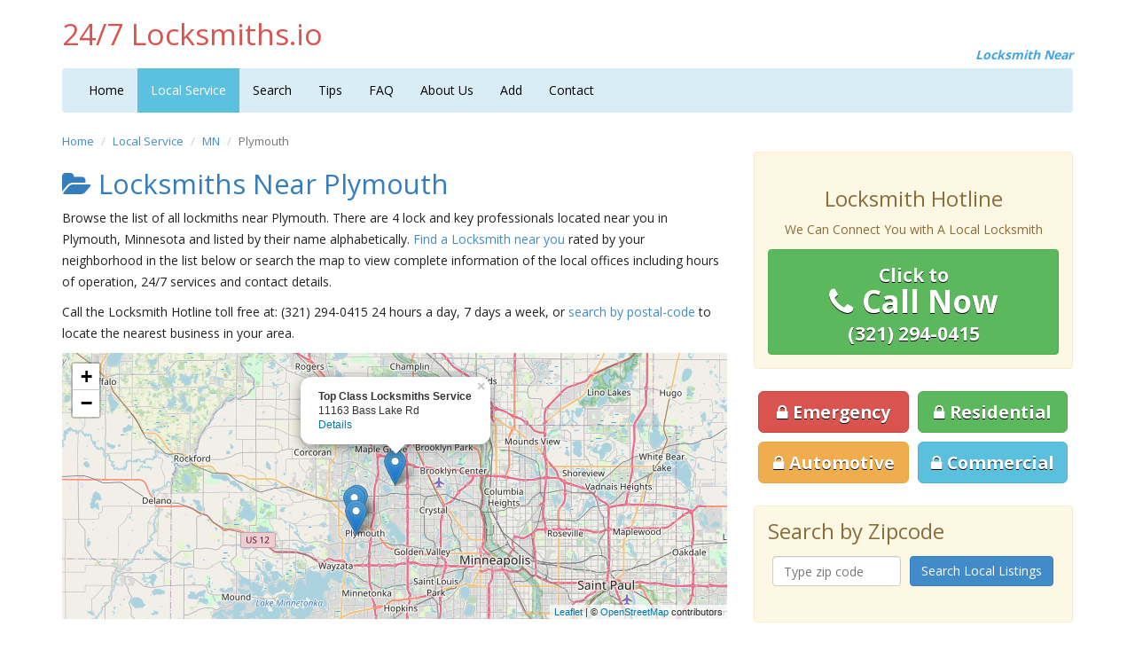

--- FILE ---
content_type: text/html; charset=UTF-8
request_url: https://www.247locksmiths.io/mn/plymouth/
body_size: 4763
content:


<!DOCTYPE html>
<html lang="en">
	<head>
    	<meta charset="utf-8">
    	<meta http-equiv="X-UA-Compatible" content="IE=edge">
    	<meta name="viewport" content="width=device-width, initial-scale=1">
		
		<script async src="https://pagead2.googlesyndication.com/pagead/js/adsbygoogle.js?client=ca-pub-8618331455519088"
     crossorigin="anonymous"></script>
	 
	 
<!-- Global site tag (gtag.js) - Google Analytics -->
<script async src="https://www.googletagmanager.com/gtag/js?id=G-H5M8V9DHVC"></script>
<script>
  window.dataLayer = window.dataLayer || [];
  function gtag(){dataLayer.push(arguments);}
  gtag('js', new Date());

  gtag('config', 'G-H5M8V9DHVC');
</script>  <title>Plymouth Locksmith Services | 24/7 Locksmiths Near Plymouth</title>
  <meta name="description" content="View all Plymouth Locksmiths near you and locate Plymouth Lock & Key Businesses in your area.">



 		<link rel="stylesheet" href="https://unpkg.com/leaflet@1.5.1/dist/leaflet.css" />
        <script src="https://unpkg.com/leaflet@1.5.1/dist/leaflet.js"></script>
  <script>

        function initialize()
        {
          var map = L.map('map').setView([0, 0], 1);

          L.tileLayer('https://{s}.tile.openstreetmap.org/{z}/{x}/{y}.png', {
    attribution: '&copy; <a href="https://www.openstreetmap.org/copyright">OpenStreetMap</a> contributors'
}).addTo(map);




          var elements = document.getElementsByClassName("store-link");
          var markers = new Array();

          for ( var i = 0; i < elements.length; i++ )
          {
            var lat  = elements[i].getAttribute("data-lat");
            var lng  = elements[i].getAttribute("data-lng");
            var info = "<b>" + elements[i].getAttribute("data-name") + "</b><br>" + elements[i].getAttribute("data-addr") + "<br><a href='" + elements[i].getAttribute("href") + "'>Details</a>";


                marker = new L.marker([lat, lng]);
                marker.addTo(map);
                marker.bindPopup(info).openPopup();
                map.setView([lat, lng], 10);

          }
        }

        </script>

    	<link href='https://fonts.googleapis.com/css?family=Open+Sans:400,600,700' rel='stylesheet' type='text/css'>
        <link href="https://www.247locksmiths.io/css/bootstrap.min.css" rel="stylesheet">
        <link href="https://www.247locksmiths.io/css/style.css" rel="stylesheet">
        <link rel="stylesheet" href="https://maxcdn.bootstrapcdn.com/font-awesome/4.3.0/css/font-awesome.min.css">

        <!--[if lt IE 9]><script src="../../assets/js/ie8-responsive-file-warning.js"></script><![endif]-->
        <script src="https://www.247locksmiths.io/js/ie-emulation-modes-warning.js"></script>

        <!-- IE10 viewport hack for Surface/desktop Windows 8 bug -->
        <script src="https://www.247locksmiths.io/js/ie10-viewport-bug-workaround.js"></script>

        <!-- HTML5 shim and Respond.js IE8 support of HTML5 elements and media queries -->
        <!--[if lt IE 9]>
        <script src="https://oss.maxcdn.com/html5shiv/3.7.2/html5shiv.min.js"></script>
        <script src="https://oss.maxcdn.com/respond/1.4.2/respond.min.js"></script>
        <![endif]-->
        <link rel="icon" href="https://www.247locksmiths.io/images/favicon.ico">
    </head>

    <body onLoad="initialize()">
    	<div class="container">
    		<div class="masthead">
                <h3 class="text-muted">24/7 Locksmiths.io</h3>
    			<div class="subtitle">Locksmith Near</div>
    		</div>
    		<div class="clearfix"></div>

    		<div class="navbar navbar-default" role="navigation">
    			<div class="container-fluid">
    				<div class="navbar-header">
    					<button type="button" class="navbar-toggle" data-toggle="collapse" data-target=".navbar-collapse">
    						<span class="sr-only">Toggle navigation</span>
    						<span class="icon-bar"></span>
    						<span class="icon-bar"></span>
    						<span class="icon-bar"></span>
    					</button>
    				</div>
          <div class="navbar-collapse collapse">
            <ul class="nav navbar-nav">
              <li><a href="https://www.247locksmiths.io/">Home</a></li>
              <li class="active"><a href="https://www.247locksmiths.io/local-service.html">Local Service</a></li>
			  <li><a href="https://www.247locksmiths.io/search.html">Search</a></li>
	      <li><a href="https://www.247locksmiths.io/tips.html">Tips</a></li>
              <li><a href="https://www.247locksmiths.io/faq.html">FAQ</a></li>
              <li><a href="https://www.247locksmiths.io/about.html">About Us</a></li>
			  <li><a href="https://www.247locksmiths.io/premium.php">Add</a></li>
            <!--<li><a href="https://www.247locksmiths.io/nearme.html">Near Me</a></li>-->
              <li><a href="https://www.247locksmiths.io/contact.html">Contact</a></li>
            </ul>
          </div>
        </div>
      </div>

      <div class="row">
        <div class="col-lg-8">
          <ul class="breadcrumb">
            <li><a href="https://www.247locksmiths.io/">Home</a></li>
            <li><a href="https://www.247locksmiths.io/local-service.html">Local Service</a></li>
            <li><a href="https://www.247locksmiths.io/mn.html">MN</a></li>
            <li class="active">Plymouth</li>
          </ul>
                    <h2><i class="fa fa-folder-open"></i>&nbsp;Locksmiths Near Plymouth</h2>


          <p>Browse the list of all lockmiths near Plymouth. There are 4 lock and key professionals located near you in Plymouth, Minnesota and listed by their name alphabetically. <a href="https://www.247locksmiths.io/search.html">Find a Locksmith near you</a> rated by your neighborhood in the list below or search the map to view complete information of the local offices including hours of operation, 24/7 services and contact details.</p>
          <p>Call the Locksmith Hotline toll free at: (321) 294-0415 24 hours a day, 7 days a week,  or <a href="https://www.247locksmiths.io/search.html">search by postal-code</a> to locate the nearest business in your area.</p>



        <div id ="map" style="height: 300px; width: 100%;"></div>


          <br>

          <table class="table table-striped">
            <tbody>
              <tr>                      <td>1</td>
                      <td>
                        <img src="https://www.247locksmiths.io/images/24h_red.jpg" alt="Around the Clock Service" title="No 24/7 service"> AA Emergency Locksmith Inc - 3225 Vicksburg Ln N, Plymouth, <a href="https://www.247locksmiths.io/mn.html">MN</a> 55447</td>
                          <td width="50"><a href="https://www.247locksmiths.io/local/aa-emergency-locksmith-inc-3225-vicksburg-ln-n-27966.html" class="store-link" data-name="AA Emergency Locksmith Inc" data-lng="-93.483524" data-lat="45.018138" data-addr="3225 Vicksburg Ln N">details</td>
                    </tr>
              <tr>                      <td>2</td>
                      <td>
                        <img src="https://www.247locksmiths.io/images/24h_red.jpg" alt="Around the Clock Service" title="No 24/7 service"> Access Locksmith - 2246 Vicksburg Ln N, Plymouth, <a href="https://www.247locksmiths.io/mn.html">MN</a> 55447</td>
                          <td width="50"><a href="https://www.247locksmiths.io/local/access-locksmith-2246-vicksburg-ln-n-23769.html" class="store-link" data-name="Access Locksmith" data-lng="-93.481653" data-lat="45.003815" data-addr="2246 Vicksburg Ln N">details</td>
                    </tr>
              <tr>                      <td>3</td>
                      <td>
                        <img src="https://www.247locksmiths.io/images/24h_red.jpg" alt="Around the Clock Service" title="No 24/7 service"> TClocksmiths Plymouth - 3500 Vicksburg Ln N, Plymouth, <a href="https://www.247locksmiths.io/mn.html">MN</a> 55447</td>
                          <td width="50"><a href="https://www.247locksmiths.io/local/tclocksmiths-plymouth-3500-vicksburg-ln-n-21315.html" class="store-link" data-name="TClocksmiths Plymouth" data-lng="-93.480015" data-lat="45.020532" data-addr="3500 Vicksburg Ln N">details</td>
                    </tr>
              <tr>                      <td>4</td>
                      <td>
                        <img src="https://www.247locksmiths.io/images/24h.jpg" alt="Around the Clock Service" title="24/7 service"> Top Class Locksmiths Service - 11163 Bass Lake Rd, Plymouth, <a href="https://www.247locksmiths.io/mn.html">MN</a> 55442</td>
                          <td width="50"><a href="https://www.247locksmiths.io/local/top-class-locksmiths-service-11163-bass-lake-rd-28890.html" class="store-link" data-name="Top Class Locksmiths Service" data-lng="-93.420717" data-lat="45.058399" data-addr="11163 Bass Lake Rd">details</td>
                    </tr>
                          </tbody>
          </table>
		  <br>
<!--script async src="//pagead2.googlesyndication.com/pagead/js/adsbygoogle.js"></script-->
<!-- Locksmiths_Responsive -->
<!--ins class="adsbygoogle"
     style="display:block"
     data-ad-client="ca-pub-0618625851299233"
     data-ad-slot="7773040133"
     data-ad-format="auto"></ins>
<script>
(adsbygoogle = window.adsbygoogle || []).push({});
</script-->
<br>
          <div class="ssba">
            Like this? Share this page on<br>
            <a href="https://www.facebook.com/sharer.php?u=https://www.247locksmiths.io/mn/plymouth/" rel="nofollow" target="_blank"><i class="fa fa-facebook-square"></i></a>
            <a href="https://twitter.com/share?url=https://www.247locksmiths.io/mn/plymouth/&text=Plymouth Local Service Providers+"rel="nofollow"  target="_blank"><i class="fa fa-twitter-square"></i></a>
          </div>
        </div>

<div class="col-lg-4">
  <br>
 <div class="alert alert-warning">
  <br>
<center><h3>Locksmith Hotline</h3>
<p>We Can Connect You with A Local Locksmith</p></center>

<p>
      <a class="btn btn-large btn-success btn-tel" href="tel:(321) 294-0415" onclick="_gaq.push(['_trackEvent', 'Click2Call', 'Click', 'Phone#Clicked',, false]);">        
      <span>Click to</span><br><i class="fa fa-phone"></i> Call Now<br><span>(321) 294-0415</span></a>

    </p>
</div>

   
    <table class="table table-condensed table-noborder">
      <colgroup>
        <col width="50%">
        <col width="50%">
      </colgroup>
           <tbody>
        <tr>
          <td><a href="https://www.247locksmiths.io/service/emergency-locksmith.html" class="btn btn-lg btn-danger"><i class="fa fa-lock"></i> Emergency</a></td>
          <td><a href="https://www.247locksmiths.io/service/residential-locksmith.html" class="btn btn-lg btn-success"><i class="fa fa-lock"></i> Residential</a></span></td>
        </tr>
        <tr>
          <td><a href="https://www.247locksmiths.io/service/auto-locksmith.html" class="btn btn-lg btn-warning"><i class="fa fa-lock"></i> Automotive</a></td>
          <td><a href="https://www.247locksmiths.io/service/commercial-locksmith.html" class="btn btn-lg btn-info"><i class="fa fa-lock"></i> Commercial</a></td>
        </tr>
      </tbody>
    </table>


  
    <div class="alert alert-warning">
      <h3>Search by Zipcode</h3>
      <form class="form-signin" role="form" method="get" action="https://www.247locksmiths.io/search.html">
        <table class="table table-condensed table-noborder">
          <colgroup>
            <col width="50%">
            <col width="50%">
          </colgroup>
          <tbody>
            <tr>
              <td><input type="text" name="zipcode" class="form-control" onkeyup="this.value=this.value.replace(/[^\d]/,'')" pattern=".{5,}" title="5 characters only" maxlength="5" placeholder="Type zip code" required></td>
              <td><button class="btn btn-primary" type="submit">Search Local Listings</button></td>
            </tr>
          </tbody>
        </table>
      </form>
    </div>
	
	    <br>
<!--script async src="//pagead2.googlesyndication.com/pagead/js/adsbygoogle.js"></script-->
<!-- Locksmiths_Responsive -->
<!--ins class="adsbygoogle"
     style="display:block"
     data-ad-client="ca-pub-0618625851299233"
     data-ad-slot="7773040133"
     data-ad-format="auto"></ins>
<script>
(adsbygoogle = window.adsbygoogle || []).push({});
</script-->
<br>	
    <h3>Recent Reviews</h3>
    <div class="panel panel-warning"><div class="panel-body"><a href="https://www.247locksmiths.io/local/green-mountain-lock-champlain-cmns-25006.html">Green Mountain Lock</a><br><small>Location: Saint Albans, Vermont</small><br>I have called this locksmith numerous times and left messages, but no one has ever called my back.  Are they in business anymore or just poor customer service???   I would NOT recommend using Green Mountain Lock.<br>Rating: <i class="fa fa-star"></i><i class="fa fa-star grey"></i><i class="fa fa-star grey"></i><i class="fa fa-star grey"></i><i class="fa fa-star grey"></i> (1 / 5)</div></div><div class="panel panel-warning"><div class="panel-body"><a href="https://www.247locksmiths.io/local/liberty-lock-key-4225-fidus-dr-27642.html">Liberty Lock & Key</a><br><small>Location: Las Vegas, Nevada</small><br>The correct phone is 702-871-5397, Always has been always will be. I suggest dialing it directly as opposed to clicking the link on this website that takes you to a call center NOT operated by or endorsed by Liberty Lock & Key. 

Better yet, come see us. 5000 W. Charleston Blvd., Las Vegas, NV 89146<br>Rating: <i class="fa fa-star"></i><i class="fa fa-star"></i><i class="fa fa-star"></i><i class="fa fa-star"></i><i class="fa fa-star"></i> (5 / 5)</div></div><div class="panel panel-warning"><div class="panel-body"><a href="https://www.247locksmiths.io/local/abracadabra-locksmith-22-w-main-st-41712.html">Abracadabra Locksmith</a><br><small>Location: Apopka, Florida</small><br>Tony was awesome. Prompt, polite and extremely professional. Highly recommended. <br>Rating: <i class="fa fa-star"></i><i class="fa fa-star"></i><i class="fa fa-star"></i><i class="fa fa-star"></i><i class="fa fa-star"></i> (5 / 5)</div></div><div class="panel panel-warning"><div class="panel-body"><a href="https://www.247locksmiths.io/local/bobs-great-american-lock-215-w-main-st-36131.html">Bob's Great American Lock</a><br><small>Location: Everson, Washington</small><br>Had a issue with the lock on my patio door. BC came out that day repaired the lock in short time and was reasonably priced. they would be my first call.<br>Rating: <i class="fa fa-star"></i><i class="fa fa-star"></i><i class="fa fa-star"></i><i class="fa fa-star"></i><i class="fa fa-star"></i> (5 / 5)</div></div><div class="panel panel-warning"><div class="panel-body"><a href="https://www.247locksmiths.io/local/elgin-key-lock-co-inc-201-n-spring-str-38168.html">Elgin Key & Lock Co Inc</a><br><small>Location: Elgin, Illinois</small><br>The correct phone is 847-742-7006.  Always has been always will be.  I suggest dialing it directly as opposed to clicking a link that takes you to a call center not operated by or endorsed by Elgin Key & Lock. <br>Rating: <i class="fa fa-star"></i><i class="fa fa-star"></i><i class="fa fa-star"></i><i class="fa fa-star grey"></i><i class="fa fa-star grey"></i> (3 / 5)</div></div>  </div>
</div>      
      <div class="footer">
	      <p><small>All contractors are independent and we do not warrant or guarantee any work performed. <br>It is the responsibility of owner to verify that the contractor they hire has the necessary license and insurance required for the work being performed.</small></p>
        <p>&copy; 2026, <a href="https://www.247locksmiths.io/">24/7 Locksmith Services</a>. All rights reserved.</p>
        <p><a href="https://www.247locksmiths.io/about.html">About Us</a> | <a href="https://www.247locksmiths.io/terms.html">Terms of Service</a> | <a href="https://www.247locksmiths.io/privacy.html">Privacy</a> | <a href="https://www.247locksmiths.io/sitemap.html" target="_blank">Sitemap</a> &nbsp;
        <a href="https://www.facebook.com/247locksmithsus" rel="nofollow" target="_blank"><i class="fa fa-facebook-square"></i></a> <a href="https://twitter.com/247locksmithsus" rel="nofollow" target="_blank"><i class="fa fa-twitter-square"></i></a>
    
		
		</p>
      </div>
    </div>

    <div class="navbar navbar-default navbar-fixed-bottom" role="navigation">
      <div class="container">
        <p>
          <a href="tel:(321) 294-0415" onclick="_gaq.push(['_trackEvent', 'Click2Call', 'Click', 'Phone#Clicked',, false]);">
            <span>Click to</span><br><i class="fa fa-phone-square"></i> Call Now<br><span>(321) 294-0415</span>
          </a>
        </p>
      </div>
    </div>

    <script src="https://ajax.googleapis.com/ajax/libs/jquery/1.11.1/jquery.min.js"></script>
    <script src="https://www.247locksmiths.io/js/bootstrap.min.js"></script>
    <!--script src="https://www.247locksmiths.io/js/docs.min.js"></script-->
  <script defer src="https://static.cloudflareinsights.com/beacon.min.js/vcd15cbe7772f49c399c6a5babf22c1241717689176015" integrity="sha512-ZpsOmlRQV6y907TI0dKBHq9Md29nnaEIPlkf84rnaERnq6zvWvPUqr2ft8M1aS28oN72PdrCzSjY4U6VaAw1EQ==" data-cf-beacon='{"version":"2024.11.0","token":"51f4709c52bc478bb54f0cdef017b391","r":1,"server_timing":{"name":{"cfCacheStatus":true,"cfEdge":true,"cfExtPri":true,"cfL4":true,"cfOrigin":true,"cfSpeedBrain":true},"location_startswith":null}}' crossorigin="anonymous"></script>
</body>
</html>

--- FILE ---
content_type: text/html; charset=utf-8
request_url: https://www.google.com/recaptcha/api2/aframe
body_size: 247
content:
<!DOCTYPE HTML><html><head><meta http-equiv="content-type" content="text/html; charset=UTF-8"></head><body><script nonce="SzzQLmcMxbASCCS3hr6vYg">/** Anti-fraud and anti-abuse applications only. See google.com/recaptcha */ try{var clients={'sodar':'https://pagead2.googlesyndication.com/pagead/sodar?'};window.addEventListener("message",function(a){try{if(a.source===window.parent){var b=JSON.parse(a.data);var c=clients[b['id']];if(c){var d=document.createElement('img');d.src=c+b['params']+'&rc='+(localStorage.getItem("rc::a")?sessionStorage.getItem("rc::b"):"");window.document.body.appendChild(d);sessionStorage.setItem("rc::e",parseInt(sessionStorage.getItem("rc::e")||0)+1);localStorage.setItem("rc::h",'1768720720586');}}}catch(b){}});window.parent.postMessage("_grecaptcha_ready", "*");}catch(b){}</script></body></html>